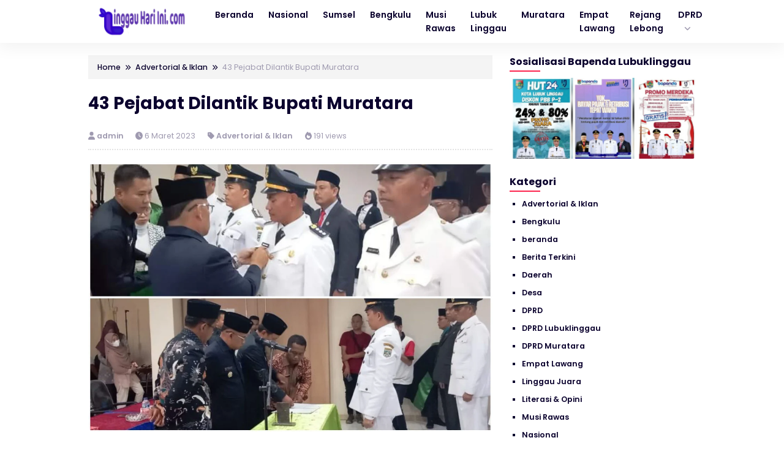

--- FILE ---
content_type: text/html; charset=UTF-8
request_url: https://linggauhariini.com/43-pejabat-dilantik-bupati-muratara/
body_size: 15339
content:


<!DOCTYPE html>
<html lang="id">
<head>
    <meta charset="UTF-8">
    <meta name="viewport" content="width=device-width, initial-scale=1.0">
    <link rel="profile" href="https://gmpg.org/xfn/11">
    
    <meta name='robots' content='index, follow, max-image-preview:large, max-snippet:-1, max-video-preview:-1' />

	<!-- This site is optimized with the Yoast SEO plugin v26.6 - https://yoast.com/wordpress/plugins/seo/ -->
	<title>43 Pejabat Dilantik Bupati Muratara - Linggau Hari Ini</title>
	<link rel="canonical" href="https://linggauhariini.com/43-pejabat-dilantik-bupati-muratara/" />
	<meta property="og:locale" content="id_ID" />
	<meta property="og:type" content="article" />
	<meta property="og:title" content="43 Pejabat Dilantik Bupati Muratara - Linggau Hari Ini" />
	<meta property="og:description" content="MURATARA-Sebanyak 43 pejabat esselon III, IV dan fungsional di lingkungan Pemerintah Kabupaten (Pemkab) Kabupaten Musi..." />
	<meta property="og:url" content="https://linggauhariini.com/43-pejabat-dilantik-bupati-muratara/" />
	<meta property="og:site_name" content="Linggau Hari Ini" />
	<meta property="article:published_time" content="2023-03-06T07:49:07+00:00" />
	<meta property="og:image" content="https://linggauhariini.com/wp-content/uploads/2023/03/20230306_144340.jpg" />
	<meta property="og:image:width" content="1152" />
	<meta property="og:image:height" content="768" />
	<meta property="og:image:type" content="image/jpeg" />
	<meta name="author" content="admin" />
	<meta name="twitter:card" content="summary_large_image" />
	<meta name="twitter:label1" content="Ditulis oleh" />
	<meta name="twitter:data1" content="admin" />
	<meta name="twitter:label2" content="Estimasi waktu membaca" />
	<meta name="twitter:data2" content="1 menit" />
	<script type="application/ld+json" class="yoast-schema-graph">{"@context":"https://schema.org","@graph":[{"@type":"Article","@id":"https://linggauhariini.com/43-pejabat-dilantik-bupati-muratara/#article","isPartOf":{"@id":"https://linggauhariini.com/43-pejabat-dilantik-bupati-muratara/"},"author":{"name":"admin","@id":"https://linggauhariini.com/#/schema/person/b2ea5dc00d791a85afe1f530802aa1b6"},"headline":"43 Pejabat Dilantik Bupati Muratara","datePublished":"2023-03-06T07:49:07+00:00","mainEntityOfPage":{"@id":"https://linggauhariini.com/43-pejabat-dilantik-bupati-muratara/"},"wordCount":137,"commentCount":0,"publisher":{"@id":"https://linggauhariini.com/#organization"},"image":{"@id":"https://linggauhariini.com/43-pejabat-dilantik-bupati-muratara/#primaryimage"},"thumbnailUrl":"https://linggauhariini.com/wp-content/uploads/2023/03/20230306_144340.jpg","articleSection":["Advertorial &amp; Iklan"],"inLanguage":"id","potentialAction":[{"@type":"CommentAction","name":"Comment","target":["https://linggauhariini.com/43-pejabat-dilantik-bupati-muratara/#respond"]}]},{"@type":"WebPage","@id":"https://linggauhariini.com/43-pejabat-dilantik-bupati-muratara/","url":"https://linggauhariini.com/43-pejabat-dilantik-bupati-muratara/","name":"43 Pejabat Dilantik Bupati Muratara - Linggau Hari Ini","isPartOf":{"@id":"https://linggauhariini.com/#website"},"primaryImageOfPage":{"@id":"https://linggauhariini.com/43-pejabat-dilantik-bupati-muratara/#primaryimage"},"image":{"@id":"https://linggauhariini.com/43-pejabat-dilantik-bupati-muratara/#primaryimage"},"thumbnailUrl":"https://linggauhariini.com/wp-content/uploads/2023/03/20230306_144340.jpg","datePublished":"2023-03-06T07:49:07+00:00","breadcrumb":{"@id":"https://linggauhariini.com/43-pejabat-dilantik-bupati-muratara/#breadcrumb"},"inLanguage":"id","potentialAction":[{"@type":"ReadAction","target":["https://linggauhariini.com/43-pejabat-dilantik-bupati-muratara/"]}]},{"@type":"ImageObject","inLanguage":"id","@id":"https://linggauhariini.com/43-pejabat-dilantik-bupati-muratara/#primaryimage","url":"https://linggauhariini.com/wp-content/uploads/2023/03/20230306_144340.jpg","contentUrl":"https://linggauhariini.com/wp-content/uploads/2023/03/20230306_144340.jpg","width":1152,"height":768},{"@type":"BreadcrumbList","@id":"https://linggauhariini.com/43-pejabat-dilantik-bupati-muratara/#breadcrumb","itemListElement":[{"@type":"ListItem","position":1,"name":"Beranda","item":"https://linggauhariini.com/"},{"@type":"ListItem","position":2,"name":"43 Pejabat Dilantik Bupati Muratara"}]},{"@type":"WebSite","@id":"https://linggauhariini.com/#website","url":"https://linggauhariini.com/","name":"Linggau Hari Ini","description":"Berita Hari Ini","publisher":{"@id":"https://linggauhariini.com/#organization"},"potentialAction":[{"@type":"SearchAction","target":{"@type":"EntryPoint","urlTemplate":"https://linggauhariini.com/?s={search_term_string}"},"query-input":{"@type":"PropertyValueSpecification","valueRequired":true,"valueName":"search_term_string"}}],"inLanguage":"id"},{"@type":"Organization","@id":"https://linggauhariini.com/#organization","name":"Linggau Hari Ini","url":"https://linggauhariini.com/","logo":{"@type":"ImageObject","inLanguage":"id","@id":"https://linggauhariini.com/#/schema/logo/image/","url":"https://linggauhariini.com/wp-content/uploads/2025/05/1748619181519.png","contentUrl":"https://linggauhariini.com/wp-content/uploads/2025/05/1748619181519.png","width":706,"height":288,"caption":"Linggau Hari Ini"},"image":{"@id":"https://linggauhariini.com/#/schema/logo/image/"}},{"@type":"Person","@id":"https://linggauhariini.com/#/schema/person/b2ea5dc00d791a85afe1f530802aa1b6","name":"admin","image":{"@type":"ImageObject","inLanguage":"id","@id":"https://linggauhariini.com/#/schema/person/image/","url":"https://secure.gravatar.com/avatar/f6693bb6a0f27d385ce9b6c0d5170fa5e4c962f76c883116276c81c98155cc63?s=96&d=mm&r=g","contentUrl":"https://secure.gravatar.com/avatar/f6693bb6a0f27d385ce9b6c0d5170fa5e4c962f76c883116276c81c98155cc63?s=96&d=mm&r=g","caption":"admin"},"sameAs":["https://linggauhariini.com"],"url":"https://linggauhariini.com/author/admin/"}]}</script>
	<!-- / Yoast SEO plugin. -->


<link rel='dns-prefetch' href='//cdnjs.cloudflare.com' />
<link rel='dns-prefetch' href='//cdn.jsdelivr.net' />
<link rel="alternate" type="application/rss+xml" title="Linggau Hari Ini &raquo; Feed" href="https://linggauhariini.com/feed/" />
<link rel="alternate" type="application/rss+xml" title="Linggau Hari Ini &raquo; Umpan Komentar" href="https://linggauhariini.com/comments/feed/" />
<link rel="alternate" type="application/rss+xml" title="Linggau Hari Ini &raquo; 43 Pejabat Dilantik Bupati Muratara Umpan Komentar" href="https://linggauhariini.com/43-pejabat-dilantik-bupati-muratara/feed/" />
<link rel="alternate" title="oEmbed (JSON)" type="application/json+oembed" href="https://linggauhariini.com/wp-json/oembed/1.0/embed?url=https%3A%2F%2Flinggauhariini.com%2F43-pejabat-dilantik-bupati-muratara%2F" />
<link rel="alternate" title="oEmbed (XML)" type="text/xml+oembed" href="https://linggauhariini.com/wp-json/oembed/1.0/embed?url=https%3A%2F%2Flinggauhariini.com%2F43-pejabat-dilantik-bupati-muratara%2F&#038;format=xml" />
<style id='wp-img-auto-sizes-contain-inline-css'>
img:is([sizes=auto i],[sizes^="auto," i]){contain-intrinsic-size:3000px 1500px}
/*# sourceURL=wp-img-auto-sizes-contain-inline-css */
</style>
<link rel='stylesheet' id='dashicons-css' href='https://linggauhariini.com/wp-includes/css/dashicons.min.css?ver=6.9' media='all' />
<link rel='stylesheet' id='post-views-counter-frontend-css' href='https://linggauhariini.com/wp-content/plugins/post-views-counter/css/frontend.css?ver=1.7.0' media='all' />
<style id='wp-block-library-inline-css'>
:root{--wp-block-synced-color:#7a00df;--wp-block-synced-color--rgb:122,0,223;--wp-bound-block-color:var(--wp-block-synced-color);--wp-editor-canvas-background:#ddd;--wp-admin-theme-color:#007cba;--wp-admin-theme-color--rgb:0,124,186;--wp-admin-theme-color-darker-10:#006ba1;--wp-admin-theme-color-darker-10--rgb:0,107,160.5;--wp-admin-theme-color-darker-20:#005a87;--wp-admin-theme-color-darker-20--rgb:0,90,135;--wp-admin-border-width-focus:2px}@media (min-resolution:192dpi){:root{--wp-admin-border-width-focus:1.5px}}.wp-element-button{cursor:pointer}:root .has-very-light-gray-background-color{background-color:#eee}:root .has-very-dark-gray-background-color{background-color:#313131}:root .has-very-light-gray-color{color:#eee}:root .has-very-dark-gray-color{color:#313131}:root .has-vivid-green-cyan-to-vivid-cyan-blue-gradient-background{background:linear-gradient(135deg,#00d084,#0693e3)}:root .has-purple-crush-gradient-background{background:linear-gradient(135deg,#34e2e4,#4721fb 50%,#ab1dfe)}:root .has-hazy-dawn-gradient-background{background:linear-gradient(135deg,#faaca8,#dad0ec)}:root .has-subdued-olive-gradient-background{background:linear-gradient(135deg,#fafae1,#67a671)}:root .has-atomic-cream-gradient-background{background:linear-gradient(135deg,#fdd79a,#004a59)}:root .has-nightshade-gradient-background{background:linear-gradient(135deg,#330968,#31cdcf)}:root .has-midnight-gradient-background{background:linear-gradient(135deg,#020381,#2874fc)}:root{--wp--preset--font-size--normal:16px;--wp--preset--font-size--huge:42px}.has-regular-font-size{font-size:1em}.has-larger-font-size{font-size:2.625em}.has-normal-font-size{font-size:var(--wp--preset--font-size--normal)}.has-huge-font-size{font-size:var(--wp--preset--font-size--huge)}.has-text-align-center{text-align:center}.has-text-align-left{text-align:left}.has-text-align-right{text-align:right}.has-fit-text{white-space:nowrap!important}#end-resizable-editor-section{display:none}.aligncenter{clear:both}.items-justified-left{justify-content:flex-start}.items-justified-center{justify-content:center}.items-justified-right{justify-content:flex-end}.items-justified-space-between{justify-content:space-between}.screen-reader-text{border:0;clip-path:inset(50%);height:1px;margin:-1px;overflow:hidden;padding:0;position:absolute;width:1px;word-wrap:normal!important}.screen-reader-text:focus{background-color:#ddd;clip-path:none;color:#444;display:block;font-size:1em;height:auto;left:5px;line-height:normal;padding:15px 23px 14px;text-decoration:none;top:5px;width:auto;z-index:100000}html :where(.has-border-color){border-style:solid}html :where([style*=border-top-color]){border-top-style:solid}html :where([style*=border-right-color]){border-right-style:solid}html :where([style*=border-bottom-color]){border-bottom-style:solid}html :where([style*=border-left-color]){border-left-style:solid}html :where([style*=border-width]){border-style:solid}html :where([style*=border-top-width]){border-top-style:solid}html :where([style*=border-right-width]){border-right-style:solid}html :where([style*=border-bottom-width]){border-bottom-style:solid}html :where([style*=border-left-width]){border-left-style:solid}html :where(img[class*=wp-image-]){height:auto;max-width:100%}:where(figure){margin:0 0 1em}html :where(.is-position-sticky){--wp-admin--admin-bar--position-offset:var(--wp-admin--admin-bar--height,0px)}@media screen and (max-width:600px){html :where(.is-position-sticky){--wp-admin--admin-bar--position-offset:0px}}

/*# sourceURL=wp-block-library-inline-css */
</style><style id='global-styles-inline-css'>
:root{--wp--preset--aspect-ratio--square: 1;--wp--preset--aspect-ratio--4-3: 4/3;--wp--preset--aspect-ratio--3-4: 3/4;--wp--preset--aspect-ratio--3-2: 3/2;--wp--preset--aspect-ratio--2-3: 2/3;--wp--preset--aspect-ratio--16-9: 16/9;--wp--preset--aspect-ratio--9-16: 9/16;--wp--preset--color--black: #000000;--wp--preset--color--cyan-bluish-gray: #abb8c3;--wp--preset--color--white: #ffffff;--wp--preset--color--pale-pink: #f78da7;--wp--preset--color--vivid-red: #cf2e2e;--wp--preset--color--luminous-vivid-orange: #ff6900;--wp--preset--color--luminous-vivid-amber: #fcb900;--wp--preset--color--light-green-cyan: #7bdcb5;--wp--preset--color--vivid-green-cyan: #00d084;--wp--preset--color--pale-cyan-blue: #8ed1fc;--wp--preset--color--vivid-cyan-blue: #0693e3;--wp--preset--color--vivid-purple: #9b51e0;--wp--preset--gradient--vivid-cyan-blue-to-vivid-purple: linear-gradient(135deg,rgb(6,147,227) 0%,rgb(155,81,224) 100%);--wp--preset--gradient--light-green-cyan-to-vivid-green-cyan: linear-gradient(135deg,rgb(122,220,180) 0%,rgb(0,208,130) 100%);--wp--preset--gradient--luminous-vivid-amber-to-luminous-vivid-orange: linear-gradient(135deg,rgb(252,185,0) 0%,rgb(255,105,0) 100%);--wp--preset--gradient--luminous-vivid-orange-to-vivid-red: linear-gradient(135deg,rgb(255,105,0) 0%,rgb(207,46,46) 100%);--wp--preset--gradient--very-light-gray-to-cyan-bluish-gray: linear-gradient(135deg,rgb(238,238,238) 0%,rgb(169,184,195) 100%);--wp--preset--gradient--cool-to-warm-spectrum: linear-gradient(135deg,rgb(74,234,220) 0%,rgb(151,120,209) 20%,rgb(207,42,186) 40%,rgb(238,44,130) 60%,rgb(251,105,98) 80%,rgb(254,248,76) 100%);--wp--preset--gradient--blush-light-purple: linear-gradient(135deg,rgb(255,206,236) 0%,rgb(152,150,240) 100%);--wp--preset--gradient--blush-bordeaux: linear-gradient(135deg,rgb(254,205,165) 0%,rgb(254,45,45) 50%,rgb(107,0,62) 100%);--wp--preset--gradient--luminous-dusk: linear-gradient(135deg,rgb(255,203,112) 0%,rgb(199,81,192) 50%,rgb(65,88,208) 100%);--wp--preset--gradient--pale-ocean: linear-gradient(135deg,rgb(255,245,203) 0%,rgb(182,227,212) 50%,rgb(51,167,181) 100%);--wp--preset--gradient--electric-grass: linear-gradient(135deg,rgb(202,248,128) 0%,rgb(113,206,126) 100%);--wp--preset--gradient--midnight: linear-gradient(135deg,rgb(2,3,129) 0%,rgb(40,116,252) 100%);--wp--preset--font-size--small: 13px;--wp--preset--font-size--medium: 20px;--wp--preset--font-size--large: 36px;--wp--preset--font-size--x-large: 42px;--wp--preset--spacing--20: 0.44rem;--wp--preset--spacing--30: 0.67rem;--wp--preset--spacing--40: 1rem;--wp--preset--spacing--50: 1.5rem;--wp--preset--spacing--60: 2.25rem;--wp--preset--spacing--70: 3.38rem;--wp--preset--spacing--80: 5.06rem;--wp--preset--shadow--natural: 6px 6px 9px rgba(0, 0, 0, 0.2);--wp--preset--shadow--deep: 12px 12px 50px rgba(0, 0, 0, 0.4);--wp--preset--shadow--sharp: 6px 6px 0px rgba(0, 0, 0, 0.2);--wp--preset--shadow--outlined: 6px 6px 0px -3px rgb(255, 255, 255), 6px 6px rgb(0, 0, 0);--wp--preset--shadow--crisp: 6px 6px 0px rgb(0, 0, 0);}:where(.is-layout-flex){gap: 0.5em;}:where(.is-layout-grid){gap: 0.5em;}body .is-layout-flex{display: flex;}.is-layout-flex{flex-wrap: wrap;align-items: center;}.is-layout-flex > :is(*, div){margin: 0;}body .is-layout-grid{display: grid;}.is-layout-grid > :is(*, div){margin: 0;}:where(.wp-block-columns.is-layout-flex){gap: 2em;}:where(.wp-block-columns.is-layout-grid){gap: 2em;}:where(.wp-block-post-template.is-layout-flex){gap: 1.25em;}:where(.wp-block-post-template.is-layout-grid){gap: 1.25em;}.has-black-color{color: var(--wp--preset--color--black) !important;}.has-cyan-bluish-gray-color{color: var(--wp--preset--color--cyan-bluish-gray) !important;}.has-white-color{color: var(--wp--preset--color--white) !important;}.has-pale-pink-color{color: var(--wp--preset--color--pale-pink) !important;}.has-vivid-red-color{color: var(--wp--preset--color--vivid-red) !important;}.has-luminous-vivid-orange-color{color: var(--wp--preset--color--luminous-vivid-orange) !important;}.has-luminous-vivid-amber-color{color: var(--wp--preset--color--luminous-vivid-amber) !important;}.has-light-green-cyan-color{color: var(--wp--preset--color--light-green-cyan) !important;}.has-vivid-green-cyan-color{color: var(--wp--preset--color--vivid-green-cyan) !important;}.has-pale-cyan-blue-color{color: var(--wp--preset--color--pale-cyan-blue) !important;}.has-vivid-cyan-blue-color{color: var(--wp--preset--color--vivid-cyan-blue) !important;}.has-vivid-purple-color{color: var(--wp--preset--color--vivid-purple) !important;}.has-black-background-color{background-color: var(--wp--preset--color--black) !important;}.has-cyan-bluish-gray-background-color{background-color: var(--wp--preset--color--cyan-bluish-gray) !important;}.has-white-background-color{background-color: var(--wp--preset--color--white) !important;}.has-pale-pink-background-color{background-color: var(--wp--preset--color--pale-pink) !important;}.has-vivid-red-background-color{background-color: var(--wp--preset--color--vivid-red) !important;}.has-luminous-vivid-orange-background-color{background-color: var(--wp--preset--color--luminous-vivid-orange) !important;}.has-luminous-vivid-amber-background-color{background-color: var(--wp--preset--color--luminous-vivid-amber) !important;}.has-light-green-cyan-background-color{background-color: var(--wp--preset--color--light-green-cyan) !important;}.has-vivid-green-cyan-background-color{background-color: var(--wp--preset--color--vivid-green-cyan) !important;}.has-pale-cyan-blue-background-color{background-color: var(--wp--preset--color--pale-cyan-blue) !important;}.has-vivid-cyan-blue-background-color{background-color: var(--wp--preset--color--vivid-cyan-blue) !important;}.has-vivid-purple-background-color{background-color: var(--wp--preset--color--vivid-purple) !important;}.has-black-border-color{border-color: var(--wp--preset--color--black) !important;}.has-cyan-bluish-gray-border-color{border-color: var(--wp--preset--color--cyan-bluish-gray) !important;}.has-white-border-color{border-color: var(--wp--preset--color--white) !important;}.has-pale-pink-border-color{border-color: var(--wp--preset--color--pale-pink) !important;}.has-vivid-red-border-color{border-color: var(--wp--preset--color--vivid-red) !important;}.has-luminous-vivid-orange-border-color{border-color: var(--wp--preset--color--luminous-vivid-orange) !important;}.has-luminous-vivid-amber-border-color{border-color: var(--wp--preset--color--luminous-vivid-amber) !important;}.has-light-green-cyan-border-color{border-color: var(--wp--preset--color--light-green-cyan) !important;}.has-vivid-green-cyan-border-color{border-color: var(--wp--preset--color--vivid-green-cyan) !important;}.has-pale-cyan-blue-border-color{border-color: var(--wp--preset--color--pale-cyan-blue) !important;}.has-vivid-cyan-blue-border-color{border-color: var(--wp--preset--color--vivid-cyan-blue) !important;}.has-vivid-purple-border-color{border-color: var(--wp--preset--color--vivid-purple) !important;}.has-vivid-cyan-blue-to-vivid-purple-gradient-background{background: var(--wp--preset--gradient--vivid-cyan-blue-to-vivid-purple) !important;}.has-light-green-cyan-to-vivid-green-cyan-gradient-background{background: var(--wp--preset--gradient--light-green-cyan-to-vivid-green-cyan) !important;}.has-luminous-vivid-amber-to-luminous-vivid-orange-gradient-background{background: var(--wp--preset--gradient--luminous-vivid-amber-to-luminous-vivid-orange) !important;}.has-luminous-vivid-orange-to-vivid-red-gradient-background{background: var(--wp--preset--gradient--luminous-vivid-orange-to-vivid-red) !important;}.has-very-light-gray-to-cyan-bluish-gray-gradient-background{background: var(--wp--preset--gradient--very-light-gray-to-cyan-bluish-gray) !important;}.has-cool-to-warm-spectrum-gradient-background{background: var(--wp--preset--gradient--cool-to-warm-spectrum) !important;}.has-blush-light-purple-gradient-background{background: var(--wp--preset--gradient--blush-light-purple) !important;}.has-blush-bordeaux-gradient-background{background: var(--wp--preset--gradient--blush-bordeaux) !important;}.has-luminous-dusk-gradient-background{background: var(--wp--preset--gradient--luminous-dusk) !important;}.has-pale-ocean-gradient-background{background: var(--wp--preset--gradient--pale-ocean) !important;}.has-electric-grass-gradient-background{background: var(--wp--preset--gradient--electric-grass) !important;}.has-midnight-gradient-background{background: var(--wp--preset--gradient--midnight) !important;}.has-small-font-size{font-size: var(--wp--preset--font-size--small) !important;}.has-medium-font-size{font-size: var(--wp--preset--font-size--medium) !important;}.has-large-font-size{font-size: var(--wp--preset--font-size--large) !important;}.has-x-large-font-size{font-size: var(--wp--preset--font-size--x-large) !important;}
/*# sourceURL=global-styles-inline-css */
</style>

<style id='classic-theme-styles-inline-css'>
/*! This file is auto-generated */
.wp-block-button__link{color:#fff;background-color:#32373c;border-radius:9999px;box-shadow:none;text-decoration:none;padding:calc(.667em + 2px) calc(1.333em + 2px);font-size:1.125em}.wp-block-file__button{background:#32373c;color:#fff;text-decoration:none}
/*# sourceURL=/wp-includes/css/classic-themes.min.css */
</style>
<link rel='stylesheet' id='shurapro_style-css' href='https://linggauhariini.com/wp-content/themes/shurapro-master/style.css?ver=1.1.9' media='all' />
<link rel='stylesheet' id='swiper_style-css' href='https://cdn.jsdelivr.net/npm/swiper@11/swiper-bundle.min.css?ver=11' media='all' />
<link rel='stylesheet' id='shurapro_normalize_css-css' href='https://linggauhariini.com/wp-content/themes/shurapro-master/assets/css/normalize.css?ver=8.0.1' media='all' />
<link rel='stylesheet' id='shurapro_main_stylesheet-css' href='https://linggauhariini.com/wp-content/themes/shurapro-master/assets/css/style.min.css?ver=1.1.9' media='all' />
<link rel='stylesheet' id='fontawesome_style-css' href='https://cdnjs.cloudflare.com/ajax/libs/font-awesome/6.7.0/css/all.min.css?ver=6.7.0' media='all' />
<link rel="https://api.w.org/" href="https://linggauhariini.com/wp-json/" /><link rel="alternate" title="JSON" type="application/json" href="https://linggauhariini.com/wp-json/wp/v2/posts/15310" /><link rel="EditURI" type="application/rsd+xml" title="RSD" href="https://linggauhariini.com/xmlrpc.php?rsd" />
<meta name="generator" content="WordPress 6.9" />
<link rel='shortlink' href='https://linggauhariini.com/?p=15310' />
    <style type="text/css">
    :root {  }
        </style>
    <link rel="icon" href="https://linggauhariini.com/wp-content/uploads/2024/10/cropped-WhatsApp-Image-2024-05-07-at-22.18.05-32x32.jpeg" sizes="32x32" />
<link rel="icon" href="https://linggauhariini.com/wp-content/uploads/2024/10/cropped-WhatsApp-Image-2024-05-07-at-22.18.05-192x192.jpeg" sizes="192x192" />
<link rel="apple-touch-icon" href="https://linggauhariini.com/wp-content/uploads/2024/10/cropped-WhatsApp-Image-2024-05-07-at-22.18.05-180x180.jpeg" />
<meta name="msapplication-TileImage" content="https://linggauhariini.com/wp-content/uploads/2024/10/cropped-WhatsApp-Image-2024-05-07-at-22.18.05-270x270.jpeg" />

    
</head>
<body data-rsssl=1 class="wp-singular post-template-default single single-post postid-15310 single-format-standard wp-custom-logo wp-theme-shurapro-master" >
    
<header class="site-header" id="site_header" itemscope itemtype="https://schema.org//WPHeader">
    
    <div class="site-nav">
        <div class="cnt">
            <div class="site-nav-nav">
                
                <div class="site-nav-left">
                    <div class="site-branding">
                        
                        <a href="https://linggauhariini.com/" class="my-logo"><img src="https://linggauhariini.com/wp-content/uploads/2025/05/1748619181519.png" alt="Linggau Hari Ini" width="250"></a><a href="https://linggauhariini.com/" class="my-logo-dark"><img src="https://linggauhariini.com/wp-content/uploads/2025/05/1748619181519.png" alt="Linggau Hari Ini" width="250"></a>
                    </div>
                    <div class="site-menu" itemscope itemtype="https://schema.org/SiteNavigationElement">
                        
                        <div class="menu-top-menus-container"><ul id="menu-top-menus" class="menu"><li id="menu-item-15116" class="menu-item menu-item-type-custom menu-item-object-custom menu-item-home menu-item-15116"><a href="https://linggauhariini.com/">Beranda</a></li>
<li id="menu-item-15088" class="menu-item menu-item-type-taxonomy menu-item-object-category menu-item-15088"><a href="https://linggauhariini.com/category/nasional/">Nasional</a></li>
<li id="menu-item-16583" class="menu-item menu-item-type-taxonomy menu-item-object-category menu-item-16583"><a href="https://linggauhariini.com/category/sumsel/">Sumsel</a></li>
<li id="menu-item-16584" class="menu-item menu-item-type-taxonomy menu-item-object-category menu-item-16584"><a href="https://linggauhariini.com/category/bengkulu/">Bengkulu</a></li>
<li id="menu-item-15092" class="menu-item menu-item-type-taxonomy menu-item-object-category menu-item-15092"><a href="https://linggauhariini.com/category/desa/">Musi Rawas</a></li>
<li id="menu-item-15093" class="menu-item menu-item-type-taxonomy menu-item-object-category menu-item-15093"><a href="https://linggauhariini.com/category/desa/">Lubuk Linggau</a></li>
<li id="menu-item-15094" class="menu-item menu-item-type-taxonomy menu-item-object-category menu-item-15094"><a href="https://linggauhariini.com/category/desa/">Muratara</a></li>
<li id="menu-item-16585" class="menu-item menu-item-type-taxonomy menu-item-object-category menu-item-16585"><a href="https://linggauhariini.com/category/empat-lawang/">Empat Lawang</a></li>
<li id="menu-item-15095" class="menu-item menu-item-type-post_type menu-item-object-page menu-item-15095"><a href="https://linggauhariini.com/redaksi/">Rejang Lebong</a></li>
<li id="menu-item-15074" class="menu-item menu-item-type-taxonomy menu-item-object-category menu-item-has-children menu-item-15074"><a href="https://linggauhariini.com/category/dprd/">DPRD</a>
<ul class="sub-menu">
	<li id="menu-item-15078" class="menu-item menu-item-type-taxonomy menu-item-object-category menu-item-15078"><a href="https://linggauhariini.com/category/pemerintahan/">Pemerintahan</a></li>
</ul>
</li>
<li id="menu-item-15072" class="menu-item menu-item-type-taxonomy menu-item-object-category current-post-ancestor current-menu-parent current-post-parent menu-item-15072"><a href="https://linggauhariini.com/category/advertorial-iklan/">Advertorial &amp; Iklan</a></li>
<li id="menu-item-14953" class="menu-item menu-item-type-taxonomy menu-item-object-category menu-item-14953"><a href="https://linggauhariini.com/category/daerah/">Daerah</a></li>
</ul></div>
                    </div>
                </div>

                <div class="site-nav-right">
                                        <span class="search-button open_search" title="Pencarian">
                        <i class="fas fa-search"></i>
                    </span>
                </div>

            </div>
        </div>
    </div>

    <div class="site-nav site-nav-mobile">
    <div class="cnt">
        <div class="site-nav-nav-mobile">

            <div class="nav-mobile-menu-icon">
                <span id="open_menu_mobile"><i class="fas fa-bars"></i></span>
            </div>

            <div class="nav-mobile-branding">
                <a href="https://linggauhariini.com/" class="my-logo"><img src="https://linggauhariini.com/wp-content/uploads/2025/05/1748619181519.png" alt="Linggau Hari Ini" width="250"></a><a href="https://linggauhariini.com/" class="my-logo-dark"><img src="https://linggauhariini.com/wp-content/uploads/2025/05/1748619181519.png" alt="Linggau Hari Ini" width="250"></a>            </div>

            <div class="nav-mobile-right">
                                                <span class="nav-mobile-search-button open_search" title="Pencarian">
                    <i class="fas fa-search"></i>
                </span>
            </div>

        </div>
    </div>
</div>

<div class="site-menu-mobile" id="site_menu_mobile">
    <div class="site-menu-mobile-close">
        <span id="close_menu_mobile"><i class="fas fa-times"></i></span>
    </div>
    <div class="menu-top-menus-container"><ul id="menu-top-menus-1" class="menu"><li class="menu-item menu-item-type-custom menu-item-object-custom menu-item-home menu-item-15116"><a href="https://linggauhariini.com/">Beranda</a></li>
<li class="menu-item menu-item-type-taxonomy menu-item-object-category menu-item-15088"><a href="https://linggauhariini.com/category/nasional/">Nasional</a></li>
<li class="menu-item menu-item-type-taxonomy menu-item-object-category menu-item-16583"><a href="https://linggauhariini.com/category/sumsel/">Sumsel</a></li>
<li class="menu-item menu-item-type-taxonomy menu-item-object-category menu-item-16584"><a href="https://linggauhariini.com/category/bengkulu/">Bengkulu</a></li>
<li class="menu-item menu-item-type-taxonomy menu-item-object-category menu-item-15092"><a href="https://linggauhariini.com/category/desa/">Musi Rawas</a></li>
<li class="menu-item menu-item-type-taxonomy menu-item-object-category menu-item-15093"><a href="https://linggauhariini.com/category/desa/">Lubuk Linggau</a></li>
<li class="menu-item menu-item-type-taxonomy menu-item-object-category menu-item-15094"><a href="https://linggauhariini.com/category/desa/">Muratara</a></li>
<li class="menu-item menu-item-type-taxonomy menu-item-object-category menu-item-16585"><a href="https://linggauhariini.com/category/empat-lawang/">Empat Lawang</a></li>
<li class="menu-item menu-item-type-post_type menu-item-object-page menu-item-15095"><a href="https://linggauhariini.com/redaksi/">Rejang Lebong</a></li>
<li class="menu-item menu-item-type-taxonomy menu-item-object-category menu-item-has-children menu-item-15074"><a href="https://linggauhariini.com/category/dprd/">DPRD</a>
<ul class="sub-menu">
	<li class="menu-item menu-item-type-taxonomy menu-item-object-category menu-item-15078"><a href="https://linggauhariini.com/category/pemerintahan/">Pemerintahan</a></li>
</ul>
</li>
<li class="menu-item menu-item-type-taxonomy menu-item-object-category current-post-ancestor current-menu-parent current-post-parent menu-item-15072"><a href="https://linggauhariini.com/category/advertorial-iklan/">Advertorial &amp; Iklan</a></li>
<li class="menu-item menu-item-type-taxonomy menu-item-object-category menu-item-14953"><a href="https://linggauhariini.com/category/daerah/">Daerah</a></li>
</ul></div></div>
</header>

<section class="site-search" id="site_search">
    <div class="site-search-container">
        
        <form action="https://linggauhariini.com/" method="get" class="form-search">
            <input type="text" name="s" placeholder="Cari dan tekan enter..." value="">
            <button type="submit"><i class="fas fa-search"></i></button>
        </form>

        <div class="recent-tags">
            <a href="https://linggauhariini.com/tag/wawako-rustam/">wawako rustam</a>, <a href="https://linggauhariini.com/tag/walikota-yoppy-karim/">Walikota yoppy karim</a>, <a href="https://linggauhariini.com/tag/viral/">viral</a>, <a href="https://linggauhariini.com/tag/tugumulyo/">tugumulyo</a>, <a href="https://linggauhariini.com/tag/truk/">Truk</a>, <a href="https://linggauhariini.com/tag/tanjak/">Tanjak</a>,         </div>

    </div>
    <div class="close-search close_search">
        <span><i class="fas fa-times"></i></span>
    </div>
</section>

<section class="shurapro-pop-up-wrapper" id="shurapro_pop_up">
	<div class="shurapro-pop-up-container">
		
		<div class="shurapro-pop-up">
			<div class="shurapro-pop-up-close">
				<span><i class="fas fa-times"></i></span>
			</div>
			<div class="shurapro-pop-up-content">
							</div>
			<div class="shurapro-pop-up-button">
				<span class="shurapro-pop-up-dont-show">
					Jangan Tampilkan Lagi				</span>
				<span class="shurapro-pop-up-link">
					Ya, Saya Mau!<a href="https://linggauharinini.com"></a>				</span>
			</div>
		</div>

	</div>
</section>


<main class="site-main main-single">
    <div class="cnt">
        
        <div class="site-main-container">
            
            <main class="site-main-left site-main-left-single">

                <article id="post-15310" class="post-15310 post type-post status-publish format-standard has-post-thumbnail hentry category-advertorial-iklan">

    <div class="site-breadcrumbs" itemscope itemtype="http://schema.org/BreadcrumbList"><span itemprop="itemListElement" itemscope itemtype="http://schema.org/ListItem"><a class="breadcrumbs__link" href="https://linggauhariini.com/" itemprop="item"><span itemprop="name">Home</span></a><meta itemprop="position" content="1" /></span><span class="breadcrumbs__separator"> <i class="fas fa-angle-double-right"></i> </span><span itemprop="itemListElement" itemscope itemtype="http://schema.org/ListItem"><a class="breadcrumbs__link" href="https://linggauhariini.com/category/advertorial-iklan/" itemprop="item"><span itemprop="name">Advertorial &amp; Iklan</span></a><meta itemprop="position" content="2" /></span><span class="breadcrumbs__separator"> <i class="fas fa-angle-double-right"></i> </span><span class="breadcrumbs__current">43 Pejabat Dilantik Bupati Muratara</span></div><!-- .breadcrumbs -->
    <div class="site-entry-header">
        <h1 class="site-entry-title">43 Pejabat Dilantik Bupati Muratara</h1>
        
        <div class="site-entry-metadata">
            		<span>
			<i class="fas fa-user"></i> 
			<a href="https://linggauhariini.com/author/admin/">
				admin			</a>
		</span>
        <span class="separator"></span>
		
            		<span><i class="fas fa-clock"></i> 6 Maret 2023</span>
        <span class="separator"></span>
		
            		<span><i class="fas fa-tag"></i> <a href="https://linggauhariini.com/category/advertorial-iklan/" rel="category tag">Advertorial &amp; Iklan</a></span>
		<span class="separator"></span>
		
            		<span><i class="fa-solid fa-fire"></i> 191 views</span>
		        </div>
    </div>

    


    		<figure class="site-entry-thumbnail">
            <a itemprop="url" href="https://linggauhariini.com/43-pejabat-dilantik-bupati-muratara/"><img class="lazy" src="https://linggauhariini.com/wp-content/themes/shurapro-master/assets/image/blank.png" data-src="https://linggauhariini.com/wp-content/uploads/2023/03/20230306_144340.jpg" alt="" /></a>            <figcaption></figcaption>
        </figure>
		
    <div class="site-entry-content">
        <p>MURATARA-Sebanyak 43 pejabat esselon III, IV dan fungsional di lingkungan Pemerintah Kabupaten (Pemkab) Kabupaten Musi Rawas Utara dilantik. P&lt;span;&gt;elantikan pejabat esselon III, IV dan fungsional sesuai dengan surat keputusan Bupati Muratara nomor : 82172/001/KPTS/BKPSDM/2023 tangal 17 Februari 2023.</p>
<p>Pelantikan pejabat tersebut langsung dipimpin Bupati Musi Rawas Utara, H Devi Suhartoni, di ruang off room lantai II Pemda Muratara, Jumat (17/2/2023) lalu.</p>
<p>“Pejabat yang dilantik, terima dan tidak terima, itulah jabatan kalian yang ditakdirkan oleh Allah SWT dan harus disyukuri,” tegas  Bupati Muratara Devi Suhartoni.</p>
<p>Dirinya beri perintah khusus bagi camat yang dilantik harus sering turun ke masyarakat dan melakukan monitoring wilayah. Juga harus mengetahui kondisi masyarakat di masing- masing wilayah.</p>
<p>“Camat, Lurah dan Kades merupakan perwakilan saya bersama Wakil Bupati Muratara dalam melayani masyarakat di desa. Jaga keamanan, koordinasikan dengan Polsek,” tegasnya.(adv)<!--/data/user/0/com.samsung.android.app.notes/files/clipdata/clipdata_bodytext_230306_144720_811.sdocx--></p>

        
        
            </div>

    <div class="site-share">
        <span class="site-share-title">Share:</span>
        
        <ul><li><a class="fb" target="_blank" href="https://www.facebook.com/sharer.php?u=https://linggauhariini.com/43-pejabat-dilantik-bupati-muratara/" title="Share on Facebook"><i class="fab fa-facebook-f"></i></a></li><li><a class="tw" target="_blank" href="https://twitter.com/share?text=43 Pejabat Dilantik Bupati Muratara&url=https://linggauhariini.com/43-pejabat-dilantik-bupati-muratara/" title="Share on Twitter"><i class="fa-brands fa-x-twitter"></i></i></a></li><li><a class="wa" target="_blank" href="https://wa.me/?text=43 Pejabat Dilantik Bupati Muratara%0Ahttps://linggauhariini.com/43-pejabat-dilantik-bupati-muratara/" title="Share on Whatsapp"><i class="fab fa-whatsapp"></i></a></li><li><a class="em" target="_blank" href="mailto:?subject=43 Pejabat Dilantik Bupati Muratara&body=https://linggauhariini.com/43-pejabat-dilantik-bupati-muratara/" title="Share on Email"><i class="fas fa-envelope"></i></a></li></ul>    </div>

    

    		<div class="site-next-previous-links">
            <span class="previous-link">
                <i class="fas fa-angle-left"></i><a href="https://linggauhariini.com/muratara-surprise-didatangi-wali-kota-prabumulih-tukar-pengalaman-membangun-daerah/" rel="prev">Muratara Surprise Didatangi Wali Kota Prabumulih, Tukar Pengalaman Membangun Daerah</a>            </span>
            <span class="next-link">
                <a href="https://linggauhariini.com/bpk-apresiasi-pemkab-muratara-tercepat-ketiga-di-sumsel-sampaikan-lkpd-2022/" rel="next">BPK Apresiasi Pemkab Muratara Tercepat Ketiga di Sumsel Sampaikan LKPD 2022</a><i class="fas fa-angle-right"></i>            </span>
        </div>
		
    		<div class="site-author-box">
            <figure class="author-box-image">
                <img alt='' src='https://secure.gravatar.com/avatar/f6693bb6a0f27d385ce9b6c0d5170fa5e4c962f76c883116276c81c98155cc63?s=96&#038;d=mm&#038;r=g' srcset='https://secure.gravatar.com/avatar/f6693bb6a0f27d385ce9b6c0d5170fa5e4c962f76c883116276c81c98155cc63?s=192&#038;d=mm&#038;r=g 2x' class='avatar avatar-96 photo' height='96' width='96' decoding='async'/>            </figure>
            <div class="author-box-content">
                <h3><a href="https://linggauhariini.com/author/admin/">admin</a></h3>
                <p></p>
            </div>
        </div>
		
</article>
                <div class="site-comments">	<div id="respond" class="comment-respond">
		<h3 id="reply-title" class="comment-reply-title">Tinggalkan Balasan <small><a rel="nofollow" id="cancel-comment-reply-link" href="/43-pejabat-dilantik-bupati-muratara/#respond" style="display:none;">Batalkan balasan</a></small></h3><form action="https://linggauhariini.com/wp-comments-post.php" method="post" id="commentform" class="comment-form"><p class="comment-notes"><span id="email-notes">Alamat email Anda tidak akan dipublikasikan.</span> <span class="required-field-message">Ruas yang wajib ditandai <span class="required">*</span></span></p><p class="comment-form-comment"><label for="comment">Komentar <span class="required">*</span></label> <textarea id="comment" name="comment" cols="45" rows="8" maxlength="65525" required></textarea></p><p class="comment-form-author"><label for="author">Nama <span class="required">*</span></label> <input id="author" name="author" type="text" value="" size="30" maxlength="245" autocomplete="name" required /></p>
<p class="comment-form-email"><label for="email">Email <span class="required">*</span></label> <input id="email" name="email" type="email" value="" size="30" maxlength="100" aria-describedby="email-notes" autocomplete="email" required /></p>
<p class="comment-form-url"><label for="url">Situs Web</label> <input id="url" name="url" type="url" value="" size="30" maxlength="200" autocomplete="url" /></p>
<p class="comment-form-cookies-consent"><input id="wp-comment-cookies-consent" name="wp-comment-cookies-consent" type="checkbox" value="yes" /> <label for="wp-comment-cookies-consent">Simpan nama, email, dan situs web saya pada peramban ini untuk komentar saya berikutnya.</label></p>
<p class="form-submit"><input name="submit" type="submit" id="submit" class="submit" value="Kirim Komentar" /> <input type='hidden' name='comment_post_ID' value='15310' id='comment_post_ID' />
<input type='hidden' name='comment_parent' id='comment_parent' value='0' />
</p></form>	</div><!-- #respond -->
	</div>
                
<div class="site-related-posts">
    <h2 class="related-posts-title">Artikel Terkait</h2>

    
    <article id="post-17683" class="post-17683 post type-post status-publish format-standard has-post-thumbnail hentry category-advertorial-iklan">
        <figure class="related-post-image">
            <a itemprop="url" href="https://linggauhariini.com/dlh-sosialisasi-desember/"><img class="lazy" src="https://linggauhariini.com/wp-content/themes/shurapro-master/assets/image/blank.png" data-src="https://linggauhariini.com/wp-content/uploads/2025/12/Screenshot_20251214-1822182.jpg" alt="" /></a>        </figure>
        <section class="related-post-entry">
            <h3><a href="https://linggauhariini.com/dlh-sosialisasi-desember/">DLH SOSIALISASI DESEMBER</a></h3>
        </section>
    </article>

    
    <article id="post-17680" class="post-17680 post type-post status-publish format-standard has-post-thumbnail hentry category-advertorial-iklan">
        <figure class="related-post-image">
            <a itemprop="url" href="https://linggauhariini.com/dlh-sosialisasi-november/"><img class="lazy" src="https://linggauhariini.com/wp-content/themes/shurapro-master/assets/image/blank.png" data-src="https://linggauhariini.com/wp-content/uploads/2025/12/Screenshot_20251214-1822242.jpg" alt="" /></a>        </figure>
        <section class="related-post-entry">
            <h3><a href="https://linggauhariini.com/dlh-sosialisasi-november/">DLH SOSIALISASI NOVEMBER</a></h3>
        </section>
    </article>

    
    <article id="post-17671" class="post-17671 post type-post status-publish format-standard has-post-thumbnail hentry category-advertorial-iklan category-linggau-juara">
        <figure class="related-post-image">
            <a itemprop="url" href="https://linggauhariini.com/lepas-fama-fc-bertanding-ke-bengkulu-walikota-jangan-takut-jangan-kalah-mental/"><img class="lazy" src="https://linggauhariini.com/wp-content/themes/shurapro-master/assets/image/blank.png" data-src="https://linggauhariini.com/wp-content/uploads/2025/12/Screenshot_20251211-1532182.jpg" alt="" /></a>        </figure>
        <section class="related-post-entry">
            <h3><a href="https://linggauhariini.com/lepas-fama-fc-bertanding-ke-bengkulu-walikota-jangan-takut-jangan-kalah-mental/">Lepas Fama FC Bertanding ke Bengkulu, Walikota: Jangan Takut, Jangan Kalah Mental</a></h3>
        </section>
    </article>

    
    <article id="post-17604" class="post-17604 post type-post status-publish format-standard has-post-thumbnail hentry category-advertorial-iklan category-musi-rawas">
        <figure class="related-post-image">
            <a itemprop="url" href="https://linggauhariini.com/bupati-hj-ratna-machmud-membuka-festival-literasi-dan-talkshow-di-taman-beregam-muara-beliti/"><img class="lazy" src="https://linggauhariini.com/wp-content/themes/shurapro-master/assets/image/blank.png" data-src="https://linggauhariini.com/wp-content/uploads/2025/10/Screenshot_20251107-1734352.jpg" alt="" /></a>        </figure>
        <section class="related-post-entry">
            <h3><a href="https://linggauhariini.com/bupati-hj-ratna-machmud-membuka-festival-literasi-dan-talkshow-di-taman-beregam-muara-beliti/">Bupati Hj. Ratna Machmud Membuka Festival Literasi dan Talkshow di Taman Beregam Muara Beliti</a></h3>
        </section>
    </article>

    
    <article id="post-17601" class="post-17601 post type-post status-publish format-standard has-post-thumbnail hentry category-advertorial-iklan category-musi-rawas">
        <figure class="related-post-image">
            <a itemprop="url" href="https://linggauhariini.com/wabup-h-suprayitno-apresiasi-kerukunan-umat-beragama-di-musi-rawas-menjadi-percontohan/"><img class="lazy" src="https://linggauhariini.com/wp-content/themes/shurapro-master/assets/image/blank.png" data-src="https://linggauhariini.com/wp-content/uploads/2025/11/Screenshot_20251107-1734432.jpg" alt="" /></a>        </figure>
        <section class="related-post-entry">
            <h3><a href="https://linggauhariini.com/wabup-h-suprayitno-apresiasi-kerukunan-umat-beragama-di-musi-rawas-menjadi-percontohan/">Wabup H. Suprayitno Apresiasi Kerukunan Umat Beragama di Musi Rawas Menjadi Percontohan</a></h3>
        </section>
    </article>

    
</div>


            </main>

            
<aside class="site-main-right">
                
    <section id="media_image-6" class="widget widget_media_image"><h2 class="widget-title">Sosialisasi Bapenda Lubuklinggau</h2><a href="http://sosialisasibapendalubuklinggau"><img width="1280" height="554" src="https://linggauhariini.com/wp-content/uploads/2025/10/IMG-20251025-WA0021.jpg" class="image wp-image-17536  attachment-full size-full" alt="" style="max-width: 100%; height: auto;" decoding="async" loading="lazy" srcset="https://linggauhariini.com/wp-content/uploads/2025/10/IMG-20251025-WA0021.jpg 1280w, https://linggauhariini.com/wp-content/uploads/2025/10/IMG-20251025-WA0021-300x130.jpg 300w, https://linggauhariini.com/wp-content/uploads/2025/10/IMG-20251025-WA0021-1024x443.jpg 1024w, https://linggauhariini.com/wp-content/uploads/2025/10/IMG-20251025-WA0021-768x332.jpg 768w" sizes="auto, (max-width: 1280px) 100vw, 1280px" /></a></section><section id="categories-2" class="widget widget_categories"><h2 class="widget-title">Kategori</h2>
			<ul>
					<li class="cat-item cat-item-2"><a href="https://linggauhariini.com/category/advertorial-iklan/">Advertorial &amp; Iklan</a>
</li>
	<li class="cat-item cat-item-188"><a href="https://linggauhariini.com/category/bengkulu/">Bengkulu</a>
</li>
	<li class="cat-item cat-item-185"><a href="https://linggauhariini.com/category/beranda/">beranda</a>
</li>
	<li class="cat-item cat-item-3"><a href="https://linggauhariini.com/category/berita-terkini/">Berita Terkini</a>
</li>
	<li class="cat-item cat-item-4"><a href="https://linggauhariini.com/category/daerah/">Daerah</a>
</li>
	<li class="cat-item cat-item-5"><a href="https://linggauhariini.com/category/desa/">Desa</a>
</li>
	<li class="cat-item cat-item-6"><a href="https://linggauhariini.com/category/dprd/">DPRD</a>
</li>
	<li class="cat-item cat-item-237"><a href="https://linggauhariini.com/category/dprd-lubuklinggau/">DPRD Lubuklinggau</a>
</li>
	<li class="cat-item cat-item-236"><a href="https://linggauhariini.com/category/dprd-muratara/">DPRD Muratara</a>
</li>
	<li class="cat-item cat-item-186"><a href="https://linggauhariini.com/category/empat-lawang/">Empat Lawang</a>
</li>
	<li class="cat-item cat-item-262"><a href="https://linggauhariini.com/category/linggau-juara/">Linggau Juara</a>
</li>
	<li class="cat-item cat-item-7"><a href="https://linggauhariini.com/category/literasi-opini/">Literasi &amp; Opini</a>
</li>
	<li class="cat-item cat-item-266"><a href="https://linggauhariini.com/category/musi-rawas/">Musi Rawas</a>
</li>
	<li class="cat-item cat-item-8"><a href="https://linggauhariini.com/category/nasional/">Nasional</a>
</li>
	<li class="cat-item cat-item-9"><a href="https://linggauhariini.com/category/olahraga/">Olahraga</a>
</li>
	<li class="cat-item cat-item-10"><a href="https://linggauhariini.com/category/pemerintahan/">Pemerintahan</a>
</li>
	<li class="cat-item cat-item-187"><a href="https://linggauhariini.com/category/sumsel/">Sumsel</a>
</li>
			</ul>

			</section><section id="search-2" class="widget widget_search"><form role="search" method="get" class="search-form" action="https://linggauhariini.com/">
				<label>
					<span class="screen-reader-text">Cari untuk:</span>
					<input type="search" class="search-field" placeholder="Cari &hellip;" value="" name="s" />
				</label>
				<input type="submit" class="search-submit" value="Cari" />
			</form></section><section id="shurapro_popular_posts_widget-2" class="widget shurapro_popular_posts_widget"><h2 class="widget-title">Populer Hari Ini</h2>
        <div class="shura-widget shura-widget-post">

            
            <article>
                <figure class="shura-widget-post-image">
                    <a itemprop="url" href="https://linggauhariini.com/kronologi-lengkap-penusukan-lantaran-perkataan-kurang-pantas-di-lubuklinggau/"><img class="lazy" src="https://linggauhariini.com/wp-content/themes/shurapro-master/assets/image/blank.png" data-src="" alt="" /></a>                </figure>
                <section class="shura-widget-post-entry">
                    <h3><a href="https://linggauhariini.com/kronologi-lengkap-penusukan-lantaran-perkataan-kurang-pantas-di-lubuklinggau/">Kronologi Lengkap Penusukan Lantaran Perkataan Kurang Pantas di Lubuklinggau</a></h3>
                </section>
            </article>

            
            <article>
                <figure class="shura-widget-post-image">
                    <a itemprop="url" href="https://linggauhariini.com/paripurna-istimewa-dprd-linggau-fraksi-pks-ajak-sumbangsi-palestina/"><img class="lazy" src="https://linggauhariini.com/wp-content/themes/shurapro-master/assets/image/blank.png" data-src="https://linggauhariini.com/wp-content/uploads/2025/10/IMG-20251017-WA0035.jpg" alt="" /></a>                </figure>
                <section class="shura-widget-post-entry">
                    <h3><a href="https://linggauhariini.com/paripurna-istimewa-dprd-linggau-fraksi-pks-ajak-sumbangsi-palestina/">Paripurna Istimewa DPRD Linggau, Fraksi PKS Ajak Sumbangsi Palestina</a></h3>
                </section>
            </article>

            
            <article>
                <figure class="shura-widget-post-image">
                    <a itemprop="url" href="https://linggauhariini.com/aksi-penganiayaan-brimob-ke-vhio-berakhir-damai/"><img class="lazy" src="https://linggauhariini.com/wp-content/themes/shurapro-master/assets/image/blank.png" data-src="https://linggauhariini.com/wp-content/uploads/2023/02/20230208_121244.jpg" alt="" /></a>                </figure>
                <section class="shura-widget-post-entry">
                    <h3><a href="https://linggauhariini.com/aksi-penganiayaan-brimob-ke-vhio-berakhir-damai/">Aksi Penganiayaan Brimob ke Vhio Berakhir Damai</a></h3>
                </section>
            </article>

            
            <article>
                <figure class="shura-widget-post-image">
                    <a itemprop="url" href="https://linggauhariini.com/usai-galang-donasi-3-hari-karang-taruna-linggau-distribusikan-bantuan-banjir-mura-lahat/"><img class="lazy" src="https://linggauhariini.com/wp-content/themes/shurapro-master/assets/image/blank.png" data-src="https://linggauhariini.com/wp-content/uploads/2023/03/20230316_130049.jpg" alt="" /></a>                </figure>
                <section class="shura-widget-post-entry">
                    <h3><a href="https://linggauhariini.com/usai-galang-donasi-3-hari-karang-taruna-linggau-distribusikan-bantuan-banjir-mura-lahat/">Usai Galang Donasi 3 Hari, Karang Taruna Linggau Distribusikan Bantuan Banjir Mura-Lahat</a></h3>
                </section>
            </article>

            
            <article>
                <figure class="shura-widget-post-image">
                    <a itemprop="url" href="https://linggauhariini.com/terjun-ke-lokasi-banjir-bupati-ratna-kebutuhan-terjamin-keselamatan-diutamakan/"><img class="lazy" src="https://linggauhariini.com/wp-content/themes/shurapro-master/assets/image/blank.png" data-src="https://linggauhariini.com/wp-content/uploads/2023/03/20230313_193907.jpg" alt="" /></a>                </figure>
                <section class="shura-widget-post-entry">
                    <h3><a href="https://linggauhariini.com/terjun-ke-lokasi-banjir-bupati-ratna-kebutuhan-terjamin-keselamatan-diutamakan/">Terjun ke Lokasi Banjir, Bupati Ratna: Kebutuhan Terjamin, Keselamatan Diutamakan</a></h3>
                </section>
            </article>

            
        </div>

</section><section id="shurapro_category_posts_widget-2" class="widget shurapro_category_posts_widget"><h2 class="widget-title">Daerah Hari Ini</h2>
        <div class="shura-widget shura-widget-post">

            
            <article>
                <figure class="shura-widget-post-image">
                    <a itemprop="url" href="https://linggauhariini.com/gagal-lindungi-lingkungan-dari-ilegal-minning-ilham-palesta-copot-kadis-lh-muratara/"><img class="lazy" src="https://linggauhariini.com/wp-content/themes/shurapro-master/assets/image/blank.png" data-src="https://linggauhariini.com/wp-content/uploads/2025/06/IMG-20250616-WA0000.jpg" alt="" /></a>                </figure>
                <section class="shura-widget-post-entry">
                    <h3><a href="https://linggauhariini.com/gagal-lindungi-lingkungan-dari-ilegal-minning-ilham-palesta-copot-kadis-lh-muratara/">Gagal Lindungi Lingkungan dari Ilegal Minning, Ilham Palesta: Copot Kadis LH Muratara</a></h3>
                </section>
            </article>

            
            <article>
                <figure class="shura-widget-post-image">
                    <a itemprop="url" href="https://linggauhariini.com/wagub-mura-mantab-h-suprayitno-pimpin-apel-perdana-pemkab-musirawas/"><img class="lazy" src="https://linggauhariini.com/wp-content/themes/shurapro-master/assets/image/blank.png" data-src="https://linggauhariini.com/wp-content/uploads/2025/02/FB_IMG_1740397144616.jpg" alt="" /></a>                </figure>
                <section class="shura-widget-post-entry">
                    <h3><a href="https://linggauhariini.com/wagub-mura-mantab-h-suprayitno-pimpin-apel-perdana-pemkab-musirawas/">Wagub Mura Mantab H. Suprayitno Pimpin Apel Perdana Pemkab Musirawas</a></h3>
                </section>
            </article>

            
            <article>
                <figure class="shura-widget-post-image">
                    <a itemprop="url" href="https://linggauhariini.com/hari-pertama-bertugas-wakil-walikota-linggau-juara-h-rustam-effendi-pimpin-apel-bulanan/"><img class="lazy" src="https://linggauhariini.com/wp-content/themes/shurapro-master/assets/image/blank.png" data-src="https://linggauhariini.com/wp-content/uploads/2025/02/FB_IMG_1740372111423.jpg" alt="" /></a>                </figure>
                <section class="shura-widget-post-entry">
                    <h3><a href="https://linggauhariini.com/hari-pertama-bertugas-wakil-walikota-linggau-juara-h-rustam-effendi-pimpin-apel-bulanan/">Hari Pertama Bertugas, Wakil Walikota Linggau Juara H. Rustam Effendi Pimpin Apel Bulanan</a></h3>
                </section>
            </article>

            
            <article>
                <figure class="shura-widget-post-image">
                    <a itemprop="url" href="https://linggauhariini.com/bpnt-dicairkan-tksk-ingatkan-bantuan-sembako-jangan-dipakai-untuk-judol/"><img class="lazy" src="https://linggauhariini.com/wp-content/themes/shurapro-master/assets/image/blank.png" data-src="https://linggauhariini.com/wp-content/uploads/2025/02/IMG-20250224-WA0028.jpg" alt="" /></a>                </figure>
                <section class="shura-widget-post-entry">
                    <h3><a href="https://linggauhariini.com/bpnt-dicairkan-tksk-ingatkan-bantuan-sembako-jangan-dipakai-untuk-judol/">BPNT Dicairkan, TKSK Ingatkan Bantuan Sembako Jangan Dipakai untuk Judol</a></h3>
                </section>
            </article>

            
            <article>
                <figure class="shura-widget-post-image">
                    <a itemprop="url" href="https://linggauhariini.com/sopir-calya-tak-fokus-alami-luka-robek/"><img class="lazy" src="https://linggauhariini.com/wp-content/themes/shurapro-master/assets/image/blank.png" data-src="https://linggauhariini.com/wp-content/uploads/2025/02/KECELAKAAN-LUBUKLINGGAU-21-2-2025.jpg" alt="" /></a>                </figure>
                <section class="shura-widget-post-entry">
                    <h3><a href="https://linggauhariini.com/sopir-calya-tak-fokus-alami-luka-robek/">Sopir Calya Tak Fokus, Alami Luka Robek</a></h3>
                </section>
            </article>

            
        </div>

</section><section id="text-2" class="widget widget_text">			<div class="textwidget"></div>
		</section><section id="media_image-2" class="widget widget_media_image"><h2 class="widget-title">PARIWARA</h2><a href="http://Linggauhariini.com/pariwara"><img width="1285" height="791" src="https://linggauhariini.com/wp-content/uploads/2025/10/IMG-20251002-WA0069.jpg" class="image wp-image-17434  attachment-full size-full" alt="" style="max-width: 100%; height: auto;" title="PARIWARA" decoding="async" loading="lazy" srcset="https://linggauhariini.com/wp-content/uploads/2025/10/IMG-20251002-WA0069.jpg 1285w, https://linggauhariini.com/wp-content/uploads/2025/10/IMG-20251002-WA0069-300x185.jpg 300w, https://linggauhariini.com/wp-content/uploads/2025/10/IMG-20251002-WA0069-1024x630.jpg 1024w, https://linggauhariini.com/wp-content/uploads/2025/10/IMG-20251002-WA0069-768x473.jpg 768w" sizes="auto, (max-width: 1285px) 100vw, 1285px" /></a></section><section id="media_image-8" class="widget widget_media_image"><img width="1280" height="554" src="https://linggauhariini.com/wp-content/uploads/2025/10/IMG-20251025-WA0021.jpg" class="image wp-image-17536  attachment-full size-full" alt="" style="max-width: 100%; height: auto;" decoding="async" loading="lazy" srcset="https://linggauhariini.com/wp-content/uploads/2025/10/IMG-20251025-WA0021.jpg 1280w, https://linggauhariini.com/wp-content/uploads/2025/10/IMG-20251025-WA0021-300x130.jpg 300w, https://linggauhariini.com/wp-content/uploads/2025/10/IMG-20251025-WA0021-1024x443.jpg 1024w, https://linggauhariini.com/wp-content/uploads/2025/10/IMG-20251025-WA0021-768x332.jpg 768w" sizes="auto, (max-width: 1280px) 100vw, 1280px" /></section>
</aside>
            <div style="clear: both;"></div>

        </div>

    </div>
</main>




<footer class="site-footer">    
    <div class="cnt">
        
        <div class="site-footer-container">
            <div itemscope itemtype="https://schema.org/SiteNavigationElement" class="site-footer-menu">
                <div class="menu-top-nav-container"><ul id="menu-top-nav" class="menu"><li id="menu-item-15103" class="menu-item menu-item-type-post_type menu-item-object-page menu-item-15103"><a href="https://linggauhariini.com/redaksi/">Redaksi</a></li>
<li id="menu-item-15102" class="menu-item menu-item-type-post_type menu-item-object-page menu-item-15102"><a href="https://linggauhariini.com/pedoman-media-siber/">Pedoman Media Siber</a></li>
<li id="menu-item-15101" class="menu-item menu-item-type-post_type menu-item-object-page menu-item-15101"><a href="https://linggauhariini.com/kode-etik-jurnalistik/">Kode Etik Jurnalistik</a></li>
</ul></div>            </div>
            <div class="site-footer-copy">     
               Copyright @2023 Linggau Hari Ini            </div>
            <div class="site-footer-social">
                <ul><li><a target="_blank" href="#"><i class="fab fa-facebook-f"></i></a></li><li><a target="_blank" href="#"><i class="fab fa-youtube"></i></a></li><li><a target="_blank" href="#"><i class="fab fa-whatsapp"></i></a></li><li><a target="_blank" href="#"><i class="fab fa-instagram"></i></a></li></ul>    
            </div>
        </div>

    </div>
</footer>

<span class="go-to-top" id="go_top">
    <i class="fas fa-angle-up"></i>
</span>



<script type="speculationrules">
{"prefetch":[{"source":"document","where":{"and":[{"href_matches":"/*"},{"not":{"href_matches":["/wp-*.php","/wp-admin/*","/wp-content/uploads/*","/wp-content/*","/wp-content/plugins/*","/wp-content/themes/shurapro-master/*","/*\\?(.+)"]}},{"not":{"selector_matches":"a[rel~=\"nofollow\"]"}},{"not":{"selector_matches":".no-prefetch, .no-prefetch a"}}]},"eagerness":"conservative"}]}
</script>
<script src="https://cdnjs.cloudflare.com/ajax/libs/font-awesome/6.7.0/js/all.min.js?ver=6.7.0" id="fontawesome-js"></script>
<script src="https://linggauhariini.com/wp-includes/js/jquery/jquery.min.js?ver=3.7.1" id="jquery-core-js"></script>
<script src="https://linggauhariini.com/wp-includes/js/jquery/jquery-migrate.min.js?ver=3.4.1" id="jquery-migrate-js"></script>
<script src="https://linggauhariini.com/wp-content/themes/shurapro-master/assets/js/jquery.min.js?ver=1.1.9" id="shurapro_jquery-js"></script>
<script src="https://cdnjs.cloudflare.com/ajax/libs/jquery.lazy/1.7.9/jquery.lazy.min.js?ver=1.7.9" id="jquery_lazy-js"></script>
<script src="https://cdn.jsdelivr.net/npm/swiper@11/swiper-bundle.min.js?ver=11" id="swiper_script-js"></script>
<script src="https://linggauhariini.com/wp-content/themes/shurapro-master/assets/js/jquery.ticker.min.js?ver=1.1.9" id="jquery-ticker-js"></script>
<script src="https://linggauhariini.com/wp-includes/js/comment-reply.min.js?ver=6.9" id="comment-reply-js" async data-wp-strategy="async" fetchpriority="low"></script>
<script id="my-loadmore-js-extra">
var misha_loadmore_params = {"ajaxurl":"https://linggauhariini.com/wp-admin/admin-ajax.php","more_posts_text":"More posts","current_page":"1","max_page":"0"};
//# sourceURL=my-loadmore-js-extra
</script>
<script src="https://linggauhariini.com/wp-content/themes/shurapro-master/assets/js/myloadmore.js" id="my-loadmore-js"></script>


</body>
</html>
<!-- Dynamic page generated in 0.100 seconds. -->
<!-- Cached page generated by WP-Super-Cache on 2026-01-23 00:58:58 -->

<!-- super cache -->